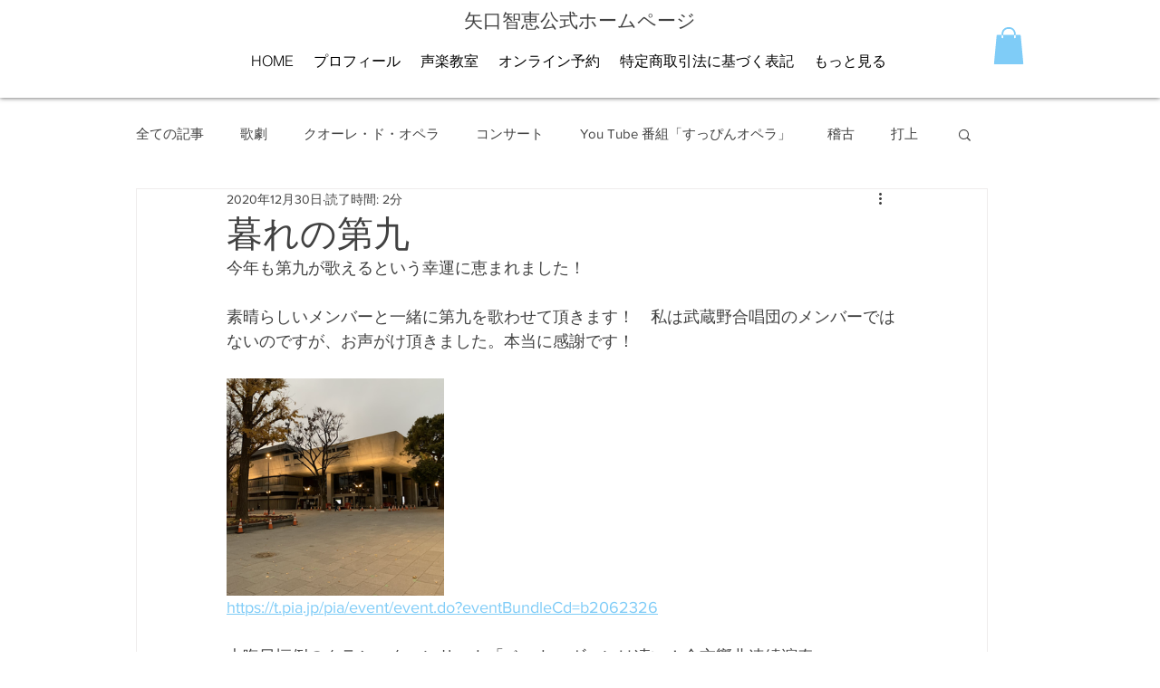

--- FILE ---
content_type: text/css; charset=utf-8
request_url: https://www.tomoe-vocal.com/_serverless/pro-gallery-css-v4-server/layoutCss?ver=2&id=dc014-not-scoped&items=3607_1124_1500&container=417.625_740_320_720&options=gallerySizeType:px%7CenableInfiniteScroll:true%7CtitlePlacement:SHOW_ON_HOVER%7CgridStyle:1%7CimageMargin:10%7CgalleryLayout:2%7CisVertical:false%7CnumberOfImagesPerRow:3%7CgallerySizePx:300%7CcubeRatio:1%7CcubeType:fill%7CgalleryThumbnailsAlignment:bottom%7CthumbnailSpacings:0
body_size: -264
content:
#pro-gallery-dc014-not-scoped [data-hook="item-container"][data-idx="0"].gallery-item-container{opacity: 1 !important;display: block !important;transition: opacity .2s ease !important;top: 0px !important;left: 0px !important;right: auto !important;height: 240px !important;width: 240px !important;} #pro-gallery-dc014-not-scoped [data-hook="item-container"][data-idx="0"] .gallery-item-common-info-outer{height: 100% !important;} #pro-gallery-dc014-not-scoped [data-hook="item-container"][data-idx="0"] .gallery-item-common-info{height: 100% !important;width: 100% !important;} #pro-gallery-dc014-not-scoped [data-hook="item-container"][data-idx="0"] .gallery-item-wrapper{width: 240px !important;height: 240px !important;margin: 0 !important;} #pro-gallery-dc014-not-scoped [data-hook="item-container"][data-idx="0"] .gallery-item-content{width: 240px !important;height: 240px !important;margin: 0px 0px !important;opacity: 1 !important;} #pro-gallery-dc014-not-scoped [data-hook="item-container"][data-idx="0"] .gallery-item-hover{width: 240px !important;height: 240px !important;opacity: 1 !important;} #pro-gallery-dc014-not-scoped [data-hook="item-container"][data-idx="0"] .item-hover-flex-container{width: 240px !important;height: 240px !important;margin: 0px 0px !important;opacity: 1 !important;} #pro-gallery-dc014-not-scoped [data-hook="item-container"][data-idx="0"] .gallery-item-wrapper img{width: 100% !important;height: 100% !important;opacity: 1 !important;} #pro-gallery-dc014-not-scoped .pro-gallery-prerender{height:240px !important;}#pro-gallery-dc014-not-scoped {height:240px !important; width:740px !important;}#pro-gallery-dc014-not-scoped .pro-gallery-margin-container {height:240px !important;}#pro-gallery-dc014-not-scoped .pro-gallery {height:240px !important; width:740px !important;}#pro-gallery-dc014-not-scoped .pro-gallery-parent-container {height:240px !important; width:750px !important;}